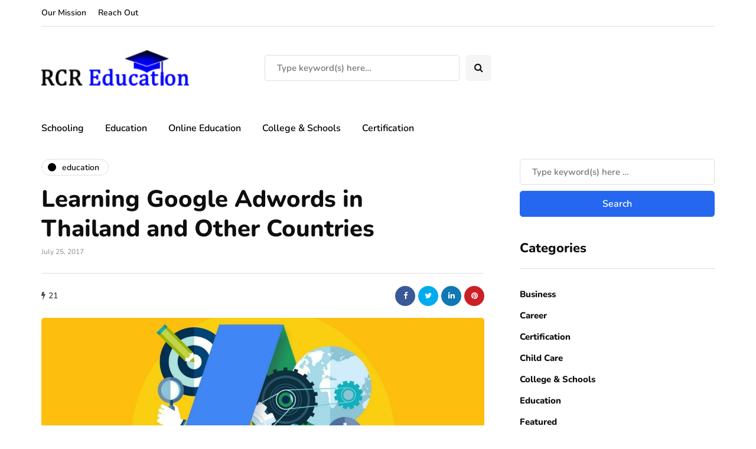

--- FILE ---
content_type: text/javascript
request_url: https://www.rcreducation.com/wp-content/uploads/js-cache-inhype.js?ver=1765879202.3214
body_size: 228
content:
/* Cache file created at 2025-12-16 10:00:02 */    (function($){
    $(document).ready(function() {


        
    });
    })(jQuery);
     /*2025-12-16 10:00*//* JS Generator Execution Time: 4.6968460083008E-5 seconds */